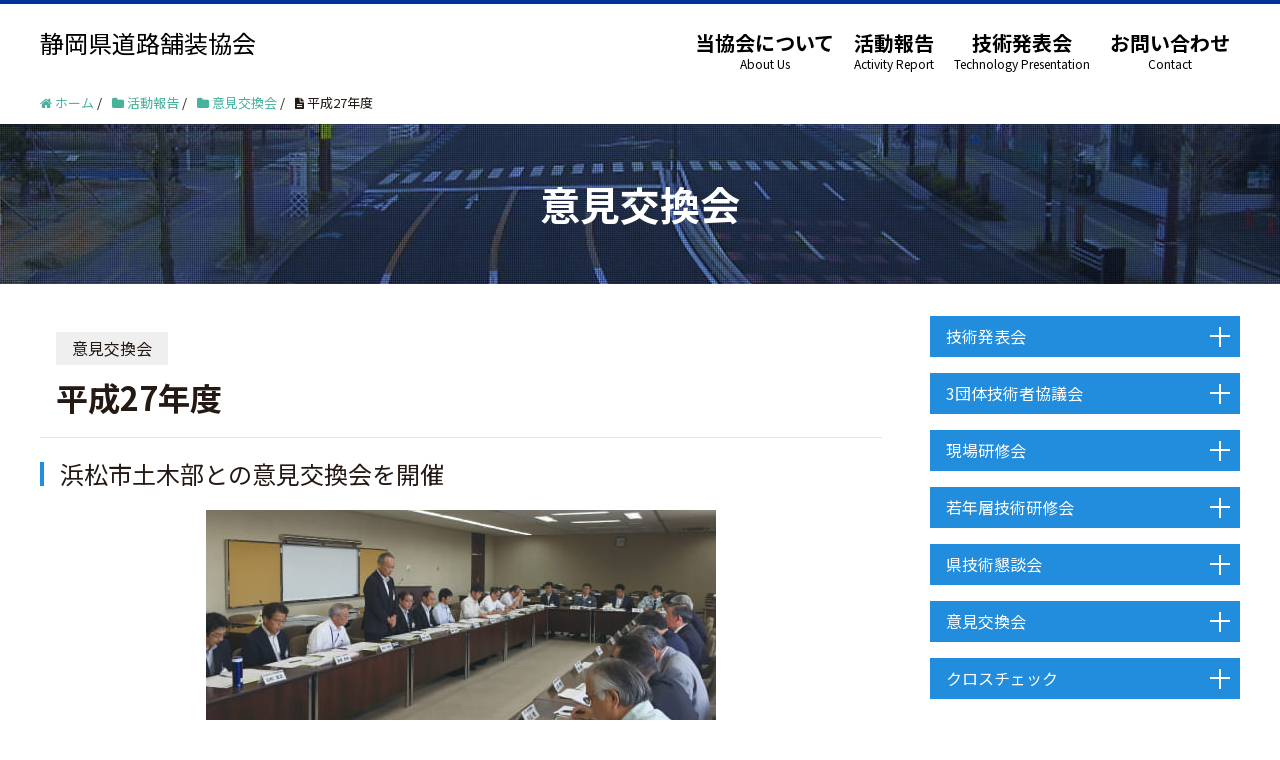

--- FILE ---
content_type: text/html; charset=UTF-8
request_url: http://shizuokahosou.com/2020/03/05/%E5%B9%B3%E6%88%9027%E5%B9%B4%E5%BA%A6-4/
body_size: 10548
content:
<!DOCTYPE HTML>
<html lang="ja" prefix="og: http://ogp.me/ns#">
<head>
	<meta charset="UTF-8">
	<title>平成27年度</title>
	<meta name="viewport" content="width=device-width,initial-scale=1.0">

<meta name='robots' content='max-image-preview:large' />
	<style>img:is([sizes="auto" i], [sizes^="auto," i]) { contain-intrinsic-size: 3000px 1500px }</style>
	<meta name="keywords" content="" />
<meta name="description" content="

浜松市土木部との意見交換会を開催

浜松市土木部との意見交換会が10月24日に浜松市役所にて開催されました。
竹村会長は冒頭「道路維持管理を効率よく進めるためにも、技術や工法を共有するなど協力体制が必要となる。施工時の課題や改善点につい" />
<meta name="robots" content="index" />
<meta property="og:title" content="平成27年度" />
<meta property="og:type" content="article" />
<meta property="og:description" content="

浜松市土木部との意見交換会を開催

浜松市土木部との意見交換会が10月24日に浜松市役所にて開催されました。
竹村会長は冒頭「道路維持管理を効率よく進めるためにも、技術や工法を共有するなど協力体制が必要となる。施工時の課題や改善点につい" />
<meta property="og:url" content="http://shizuokahosou.com/2020/03/05/%e5%b9%b3%e6%88%9027%e5%b9%b4%e5%ba%a6-4/" />
<meta property="og:image" content="" />
<meta property="og:locale" content="ja_JP" />
<meta property="og:site_name" content="静岡県道路舗装協会" />
<link href="https://plus.google.com/" rel="publisher" />
<link rel="alternate" type="application/rss+xml" title="静岡県道路舗装協会 &raquo; 平成27年度 のコメントのフィード" href="http://shizuokahosou.com/2020/03/05/%e5%b9%b3%e6%88%9027%e5%b9%b4%e5%ba%a6-4/feed/" />
<script type="text/javascript">
/* <![CDATA[ */
window._wpemojiSettings = {"baseUrl":"https:\/\/s.w.org\/images\/core\/emoji\/15.0.3\/72x72\/","ext":".png","svgUrl":"https:\/\/s.w.org\/images\/core\/emoji\/15.0.3\/svg\/","svgExt":".svg","source":{"concatemoji":"http:\/\/shizuokahosou.com\/wp\/wp-includes\/js\/wp-emoji-release.min.js?ver=6.7.4"}};
/*! This file is auto-generated */
!function(i,n){var o,s,e;function c(e){try{var t={supportTests:e,timestamp:(new Date).valueOf()};sessionStorage.setItem(o,JSON.stringify(t))}catch(e){}}function p(e,t,n){e.clearRect(0,0,e.canvas.width,e.canvas.height),e.fillText(t,0,0);var t=new Uint32Array(e.getImageData(0,0,e.canvas.width,e.canvas.height).data),r=(e.clearRect(0,0,e.canvas.width,e.canvas.height),e.fillText(n,0,0),new Uint32Array(e.getImageData(0,0,e.canvas.width,e.canvas.height).data));return t.every(function(e,t){return e===r[t]})}function u(e,t,n){switch(t){case"flag":return n(e,"\ud83c\udff3\ufe0f\u200d\u26a7\ufe0f","\ud83c\udff3\ufe0f\u200b\u26a7\ufe0f")?!1:!n(e,"\ud83c\uddfa\ud83c\uddf3","\ud83c\uddfa\u200b\ud83c\uddf3")&&!n(e,"\ud83c\udff4\udb40\udc67\udb40\udc62\udb40\udc65\udb40\udc6e\udb40\udc67\udb40\udc7f","\ud83c\udff4\u200b\udb40\udc67\u200b\udb40\udc62\u200b\udb40\udc65\u200b\udb40\udc6e\u200b\udb40\udc67\u200b\udb40\udc7f");case"emoji":return!n(e,"\ud83d\udc26\u200d\u2b1b","\ud83d\udc26\u200b\u2b1b")}return!1}function f(e,t,n){var r="undefined"!=typeof WorkerGlobalScope&&self instanceof WorkerGlobalScope?new OffscreenCanvas(300,150):i.createElement("canvas"),a=r.getContext("2d",{willReadFrequently:!0}),o=(a.textBaseline="top",a.font="600 32px Arial",{});return e.forEach(function(e){o[e]=t(a,e,n)}),o}function t(e){var t=i.createElement("script");t.src=e,t.defer=!0,i.head.appendChild(t)}"undefined"!=typeof Promise&&(o="wpEmojiSettingsSupports",s=["flag","emoji"],n.supports={everything:!0,everythingExceptFlag:!0},e=new Promise(function(e){i.addEventListener("DOMContentLoaded",e,{once:!0})}),new Promise(function(t){var n=function(){try{var e=JSON.parse(sessionStorage.getItem(o));if("object"==typeof e&&"number"==typeof e.timestamp&&(new Date).valueOf()<e.timestamp+604800&&"object"==typeof e.supportTests)return e.supportTests}catch(e){}return null}();if(!n){if("undefined"!=typeof Worker&&"undefined"!=typeof OffscreenCanvas&&"undefined"!=typeof URL&&URL.createObjectURL&&"undefined"!=typeof Blob)try{var e="postMessage("+f.toString()+"("+[JSON.stringify(s),u.toString(),p.toString()].join(",")+"));",r=new Blob([e],{type:"text/javascript"}),a=new Worker(URL.createObjectURL(r),{name:"wpTestEmojiSupports"});return void(a.onmessage=function(e){c(n=e.data),a.terminate(),t(n)})}catch(e){}c(n=f(s,u,p))}t(n)}).then(function(e){for(var t in e)n.supports[t]=e[t],n.supports.everything=n.supports.everything&&n.supports[t],"flag"!==t&&(n.supports.everythingExceptFlag=n.supports.everythingExceptFlag&&n.supports[t]);n.supports.everythingExceptFlag=n.supports.everythingExceptFlag&&!n.supports.flag,n.DOMReady=!1,n.readyCallback=function(){n.DOMReady=!0}}).then(function(){return e}).then(function(){var e;n.supports.everything||(n.readyCallback(),(e=n.source||{}).concatemoji?t(e.concatemoji):e.wpemoji&&e.twemoji&&(t(e.twemoji),t(e.wpemoji)))}))}((window,document),window._wpemojiSettings);
/* ]]> */
</script>
<link rel='stylesheet' id='font-awesome-css' href='http://shizuokahosou.com/wp/wp-content/themes/xeory_extension/lib/css/font-awesome.min.css?ver=6.7.4' type='text/css' media='all' />
<link rel='stylesheet' id='base-css-css' href='http://shizuokahosou.com/wp/wp-content/themes/xeory_extension/base.css?ver=6.7.4' type='text/css' media='all' />
<link rel='stylesheet' id='main-css-css' href='http://shizuokahosou.com/wp/wp-content/themes/xeory_extension-child/style.css?ver=6.7.4' type='text/css' media='all' />
<style id='wp-emoji-styles-inline-css' type='text/css'>

	img.wp-smiley, img.emoji {
		display: inline !important;
		border: none !important;
		box-shadow: none !important;
		height: 1em !important;
		width: 1em !important;
		margin: 0 0.07em !important;
		vertical-align: -0.1em !important;
		background: none !important;
		padding: 0 !important;
	}
</style>
<link rel='stylesheet' id='wp-block-library-css' href='http://shizuokahosou.com/wp/wp-includes/css/dist/block-library/style.min.css?ver=6.7.4' type='text/css' media='all' />
<style id='classic-theme-styles-inline-css' type='text/css'>
/*! This file is auto-generated */
.wp-block-button__link{color:#fff;background-color:#32373c;border-radius:9999px;box-shadow:none;text-decoration:none;padding:calc(.667em + 2px) calc(1.333em + 2px);font-size:1.125em}.wp-block-file__button{background:#32373c;color:#fff;text-decoration:none}
</style>
<style id='global-styles-inline-css' type='text/css'>
:root{--wp--preset--aspect-ratio--square: 1;--wp--preset--aspect-ratio--4-3: 4/3;--wp--preset--aspect-ratio--3-4: 3/4;--wp--preset--aspect-ratio--3-2: 3/2;--wp--preset--aspect-ratio--2-3: 2/3;--wp--preset--aspect-ratio--16-9: 16/9;--wp--preset--aspect-ratio--9-16: 9/16;--wp--preset--color--black: #000000;--wp--preset--color--cyan-bluish-gray: #abb8c3;--wp--preset--color--white: #ffffff;--wp--preset--color--pale-pink: #f78da7;--wp--preset--color--vivid-red: #cf2e2e;--wp--preset--color--luminous-vivid-orange: #ff6900;--wp--preset--color--luminous-vivid-amber: #fcb900;--wp--preset--color--light-green-cyan: #7bdcb5;--wp--preset--color--vivid-green-cyan: #00d084;--wp--preset--color--pale-cyan-blue: #8ed1fc;--wp--preset--color--vivid-cyan-blue: #0693e3;--wp--preset--color--vivid-purple: #9b51e0;--wp--preset--gradient--vivid-cyan-blue-to-vivid-purple: linear-gradient(135deg,rgba(6,147,227,1) 0%,rgb(155,81,224) 100%);--wp--preset--gradient--light-green-cyan-to-vivid-green-cyan: linear-gradient(135deg,rgb(122,220,180) 0%,rgb(0,208,130) 100%);--wp--preset--gradient--luminous-vivid-amber-to-luminous-vivid-orange: linear-gradient(135deg,rgba(252,185,0,1) 0%,rgba(255,105,0,1) 100%);--wp--preset--gradient--luminous-vivid-orange-to-vivid-red: linear-gradient(135deg,rgba(255,105,0,1) 0%,rgb(207,46,46) 100%);--wp--preset--gradient--very-light-gray-to-cyan-bluish-gray: linear-gradient(135deg,rgb(238,238,238) 0%,rgb(169,184,195) 100%);--wp--preset--gradient--cool-to-warm-spectrum: linear-gradient(135deg,rgb(74,234,220) 0%,rgb(151,120,209) 20%,rgb(207,42,186) 40%,rgb(238,44,130) 60%,rgb(251,105,98) 80%,rgb(254,248,76) 100%);--wp--preset--gradient--blush-light-purple: linear-gradient(135deg,rgb(255,206,236) 0%,rgb(152,150,240) 100%);--wp--preset--gradient--blush-bordeaux: linear-gradient(135deg,rgb(254,205,165) 0%,rgb(254,45,45) 50%,rgb(107,0,62) 100%);--wp--preset--gradient--luminous-dusk: linear-gradient(135deg,rgb(255,203,112) 0%,rgb(199,81,192) 50%,rgb(65,88,208) 100%);--wp--preset--gradient--pale-ocean: linear-gradient(135deg,rgb(255,245,203) 0%,rgb(182,227,212) 50%,rgb(51,167,181) 100%);--wp--preset--gradient--electric-grass: linear-gradient(135deg,rgb(202,248,128) 0%,rgb(113,206,126) 100%);--wp--preset--gradient--midnight: linear-gradient(135deg,rgb(2,3,129) 0%,rgb(40,116,252) 100%);--wp--preset--font-size--small: 13px;--wp--preset--font-size--medium: 20px;--wp--preset--font-size--large: 36px;--wp--preset--font-size--x-large: 42px;--wp--preset--spacing--20: 0.44rem;--wp--preset--spacing--30: 0.67rem;--wp--preset--spacing--40: 1rem;--wp--preset--spacing--50: 1.5rem;--wp--preset--spacing--60: 2.25rem;--wp--preset--spacing--70: 3.38rem;--wp--preset--spacing--80: 5.06rem;--wp--preset--shadow--natural: 6px 6px 9px rgba(0, 0, 0, 0.2);--wp--preset--shadow--deep: 12px 12px 50px rgba(0, 0, 0, 0.4);--wp--preset--shadow--sharp: 6px 6px 0px rgba(0, 0, 0, 0.2);--wp--preset--shadow--outlined: 6px 6px 0px -3px rgba(255, 255, 255, 1), 6px 6px rgba(0, 0, 0, 1);--wp--preset--shadow--crisp: 6px 6px 0px rgba(0, 0, 0, 1);}:where(.is-layout-flex){gap: 0.5em;}:where(.is-layout-grid){gap: 0.5em;}body .is-layout-flex{display: flex;}.is-layout-flex{flex-wrap: wrap;align-items: center;}.is-layout-flex > :is(*, div){margin: 0;}body .is-layout-grid{display: grid;}.is-layout-grid > :is(*, div){margin: 0;}:where(.wp-block-columns.is-layout-flex){gap: 2em;}:where(.wp-block-columns.is-layout-grid){gap: 2em;}:where(.wp-block-post-template.is-layout-flex){gap: 1.25em;}:where(.wp-block-post-template.is-layout-grid){gap: 1.25em;}.has-black-color{color: var(--wp--preset--color--black) !important;}.has-cyan-bluish-gray-color{color: var(--wp--preset--color--cyan-bluish-gray) !important;}.has-white-color{color: var(--wp--preset--color--white) !important;}.has-pale-pink-color{color: var(--wp--preset--color--pale-pink) !important;}.has-vivid-red-color{color: var(--wp--preset--color--vivid-red) !important;}.has-luminous-vivid-orange-color{color: var(--wp--preset--color--luminous-vivid-orange) !important;}.has-luminous-vivid-amber-color{color: var(--wp--preset--color--luminous-vivid-amber) !important;}.has-light-green-cyan-color{color: var(--wp--preset--color--light-green-cyan) !important;}.has-vivid-green-cyan-color{color: var(--wp--preset--color--vivid-green-cyan) !important;}.has-pale-cyan-blue-color{color: var(--wp--preset--color--pale-cyan-blue) !important;}.has-vivid-cyan-blue-color{color: var(--wp--preset--color--vivid-cyan-blue) !important;}.has-vivid-purple-color{color: var(--wp--preset--color--vivid-purple) !important;}.has-black-background-color{background-color: var(--wp--preset--color--black) !important;}.has-cyan-bluish-gray-background-color{background-color: var(--wp--preset--color--cyan-bluish-gray) !important;}.has-white-background-color{background-color: var(--wp--preset--color--white) !important;}.has-pale-pink-background-color{background-color: var(--wp--preset--color--pale-pink) !important;}.has-vivid-red-background-color{background-color: var(--wp--preset--color--vivid-red) !important;}.has-luminous-vivid-orange-background-color{background-color: var(--wp--preset--color--luminous-vivid-orange) !important;}.has-luminous-vivid-amber-background-color{background-color: var(--wp--preset--color--luminous-vivid-amber) !important;}.has-light-green-cyan-background-color{background-color: var(--wp--preset--color--light-green-cyan) !important;}.has-vivid-green-cyan-background-color{background-color: var(--wp--preset--color--vivid-green-cyan) !important;}.has-pale-cyan-blue-background-color{background-color: var(--wp--preset--color--pale-cyan-blue) !important;}.has-vivid-cyan-blue-background-color{background-color: var(--wp--preset--color--vivid-cyan-blue) !important;}.has-vivid-purple-background-color{background-color: var(--wp--preset--color--vivid-purple) !important;}.has-black-border-color{border-color: var(--wp--preset--color--black) !important;}.has-cyan-bluish-gray-border-color{border-color: var(--wp--preset--color--cyan-bluish-gray) !important;}.has-white-border-color{border-color: var(--wp--preset--color--white) !important;}.has-pale-pink-border-color{border-color: var(--wp--preset--color--pale-pink) !important;}.has-vivid-red-border-color{border-color: var(--wp--preset--color--vivid-red) !important;}.has-luminous-vivid-orange-border-color{border-color: var(--wp--preset--color--luminous-vivid-orange) !important;}.has-luminous-vivid-amber-border-color{border-color: var(--wp--preset--color--luminous-vivid-amber) !important;}.has-light-green-cyan-border-color{border-color: var(--wp--preset--color--light-green-cyan) !important;}.has-vivid-green-cyan-border-color{border-color: var(--wp--preset--color--vivid-green-cyan) !important;}.has-pale-cyan-blue-border-color{border-color: var(--wp--preset--color--pale-cyan-blue) !important;}.has-vivid-cyan-blue-border-color{border-color: var(--wp--preset--color--vivid-cyan-blue) !important;}.has-vivid-purple-border-color{border-color: var(--wp--preset--color--vivid-purple) !important;}.has-vivid-cyan-blue-to-vivid-purple-gradient-background{background: var(--wp--preset--gradient--vivid-cyan-blue-to-vivid-purple) !important;}.has-light-green-cyan-to-vivid-green-cyan-gradient-background{background: var(--wp--preset--gradient--light-green-cyan-to-vivid-green-cyan) !important;}.has-luminous-vivid-amber-to-luminous-vivid-orange-gradient-background{background: var(--wp--preset--gradient--luminous-vivid-amber-to-luminous-vivid-orange) !important;}.has-luminous-vivid-orange-to-vivid-red-gradient-background{background: var(--wp--preset--gradient--luminous-vivid-orange-to-vivid-red) !important;}.has-very-light-gray-to-cyan-bluish-gray-gradient-background{background: var(--wp--preset--gradient--very-light-gray-to-cyan-bluish-gray) !important;}.has-cool-to-warm-spectrum-gradient-background{background: var(--wp--preset--gradient--cool-to-warm-spectrum) !important;}.has-blush-light-purple-gradient-background{background: var(--wp--preset--gradient--blush-light-purple) !important;}.has-blush-bordeaux-gradient-background{background: var(--wp--preset--gradient--blush-bordeaux) !important;}.has-luminous-dusk-gradient-background{background: var(--wp--preset--gradient--luminous-dusk) !important;}.has-pale-ocean-gradient-background{background: var(--wp--preset--gradient--pale-ocean) !important;}.has-electric-grass-gradient-background{background: var(--wp--preset--gradient--electric-grass) !important;}.has-midnight-gradient-background{background: var(--wp--preset--gradient--midnight) !important;}.has-small-font-size{font-size: var(--wp--preset--font-size--small) !important;}.has-medium-font-size{font-size: var(--wp--preset--font-size--medium) !important;}.has-large-font-size{font-size: var(--wp--preset--font-size--large) !important;}.has-x-large-font-size{font-size: var(--wp--preset--font-size--x-large) !important;}
:where(.wp-block-post-template.is-layout-flex){gap: 1.25em;}:where(.wp-block-post-template.is-layout-grid){gap: 1.25em;}
:where(.wp-block-columns.is-layout-flex){gap: 2em;}:where(.wp-block-columns.is-layout-grid){gap: 2em;}
:root :where(.wp-block-pullquote){font-size: 1.5em;line-height: 1.6;}
</style>
<link rel='stylesheet' id='parent-style-css' href='http://shizuokahosou.com/wp/wp-content/themes/xeory_extension/style.css?ver=6.7.4' type='text/css' media='all' />
<link rel='stylesheet' id='child-style-css' href='http://shizuokahosou.com/wp/wp-content/themes/xeory_extension-child/style.css?ver=6.7.4' type='text/css' media='all' />
<script type="text/javascript" src="http://shizuokahosou.com/wp/wp-includes/js/jquery/jquery.min.js?ver=3.7.1" id="jquery-core-js"></script>
<script type="text/javascript" src="http://shizuokahosou.com/wp/wp-includes/js/jquery/jquery-migrate.min.js?ver=3.4.1" id="jquery-migrate-js"></script>
<link rel="https://api.w.org/" href="http://shizuokahosou.com/wp-json/" /><link rel="alternate" title="JSON" type="application/json" href="http://shizuokahosou.com/wp-json/wp/v2/posts/230" /><link rel="EditURI" type="application/rsd+xml" title="RSD" href="http://shizuokahosou.com/wp/xmlrpc.php?rsd" />
<meta name="generator" content="WordPress 6.7.4" />
<link rel="canonical" href="http://shizuokahosou.com/2020/03/05/%e5%b9%b3%e6%88%9027%e5%b9%b4%e5%ba%a6-4/" />
<link rel='shortlink' href='http://shizuokahosou.com/?p=230' />
<link rel="alternate" title="oEmbed (JSON)" type="application/json+oembed" href="http://shizuokahosou.com/wp-json/oembed/1.0/embed?url=http%3A%2F%2Fshizuokahosou.com%2F2020%2F03%2F05%2F%25e5%25b9%25b3%25e6%2588%259027%25e5%25b9%25b4%25e5%25ba%25a6-4%2F" />
<link rel="alternate" title="oEmbed (XML)" type="text/xml+oembed" href="http://shizuokahosou.com/wp-json/oembed/1.0/embed?url=http%3A%2F%2Fshizuokahosou.com%2F2020%2F03%2F05%2F%25e5%25b9%25b3%25e6%2588%259027%25e5%25b9%25b4%25e5%25ba%25a6-4%2F&#038;format=xml" />


</head>

<body class="post-template-default single single-post postid-230 single-format-standard metaslider-plugin  default" itemschope="itemscope" itemtype="http://schema.org/WebPage">

  <div id="fb-root"></div>
<script>(function(d, s, id) {
  var js, fjs = d.getElementsByTagName(s)[0];
  if (d.getElementById(id)) return;
  js = d.createElement(s); js.id = id;
  js.src = "//connect.facebook.net/ja_JP/sdk.js#xfbml=1&version=v2.8&appId=";
  fjs.parentNode.insertBefore(js, fjs);
}(document, 'script', 'facebook-jssdk'));</script>
<header id="header" role="banner" itemscope="itemscope" itemtype="http://schema.org/WPHeader">
  <div class="wrap clearfix">
        <p id="logo" itemprop="headline">
      <a href="http://shizuokahosou.com">静岡県道路舗装協会</a><br />
    </p>    <!-- start global nav  -->
    
    <div id="header-right" class="clearfix">
      
        
        <div id="header-gnav-area">
      <nav id="gnav" role="navigation" itemscope="itemscope" itemtype="http://scheme.org/SiteNavigationElement">
      <div id="gnav-container" class="gnav-container"><ul id="gnav-ul" class="clearfix"><li id="menu-item-13" class="menu-item menu-item-type-post_type menu-item-object-page menu-item-13 about"><a href="http://shizuokahosou.com/about/">当協会について</a></li>
<li id="menu-item-62" class="menu-item menu-item-type-taxonomy menu-item-object-category current-post-ancestor current-menu-parent current-post-parent menu-item-62 activity"><a href="http://shizuokahosou.com/category/activity/">活動報告</a></li>
<li id="menu-item-914" class="menu-item menu-item-type-custom menu-item-object-custom menu-item-914"><a href="http://shizuokahosou.com/2025/08/04/presentation2025/">技術発表会</a></li>
<li id="menu-item-11" class="menu-item menu-item-type-post_type menu-item-object-page menu-item-11 contact"><a href="http://shizuokahosou.com/contact/">お問い合わせ</a></li>
</ul></div>  
      </nav>
    </div>
        
    </div><!-- /header-right -->
    
          

      <div id="header-nav-btn">
        <a href="#"><i class="fa fa-align-justify"></i></a>
      </div>
      
      </div>
</header>


  <nav id="gnav-sp">
    <div class="wrap">
    
    <div class="grid-wrap">
            <div id="header-cont-about" class="grid-3">
                  </div>
        <div id="header-cont-content" class="grid-6">
                <div id="gnav-container-sp" class="gnav-container"><ul id="gnav-ul-sp" class="clearfix"><li class="menu-item menu-item-type-post_type menu-item-object-page menu-item-13 about"><a href="http://shizuokahosou.com/about/">当協会について</a></li>
<li class="menu-item menu-item-type-taxonomy menu-item-object-category current-post-ancestor current-menu-parent current-post-parent menu-item-62 activity"><a href="http://shizuokahosou.com/category/activity/">活動報告</a></li>
<li class="menu-item menu-item-type-custom menu-item-object-custom menu-item-914"><a href="http://shizuokahosou.com/2025/08/04/presentation2025/">技術発表会</a></li>
<li class="menu-item menu-item-type-post_type menu-item-object-page menu-item-11 contact"><a href="http://shizuokahosou.com/contact/">お問い合わせ</a></li>
</ul></div>        </div>
        
    </div>
    
    </div>
  </nav>

  
  <div class="breadcrumb-area">
    <div class="wrap">
      <ol class="breadcrumb clearfix"><li itemscope="itemscope" itemtype="http://data-vocabulary.org/Breadcrumb"><a href="http://shizuokahosou.com" itemprop="url"><i class="fa fa-home"></i> <span itemprop="title">ホーム</span></a> / </li><li itemscope="itemscope" itemtype="http://data-vocabulary.org/Breadcrumb"><a href="http://shizuokahosou.com/category/activity/" itemprop="url"><i class="fa fa-folder"></i> <span itemprop="title">活動報告</span></a> / </li><li itemscope="itemscope" itemtype="http://data-vocabulary.org/Breadcrumb"><a href="http://shizuokahosou.com/category/activity/opinion/" itemprop="url"><i class="fa fa-folder"></i> <span itemprop="title">意見交換会</span></a> / </li><li><i class="fa fa-file-text"></i> 平成27年度</li></ol>    </div>
  </div>
    



<div id="content">
	<div class="page-header">
		<h1>
		            意見交換会			</h1>
	</div><!--  /.page-header  -->
<div class="wrap">

  

  <div id="main" class="col-md-8" role="main" itemprop="mainContentOfPage" itemscope="itemscope" itemtype="http://schema.org/Blog">
    
    <div class="main-inner">
    
            
        <article id="post-230" class="post-230 post type-post status-publish format-standard hentry category-opinion category-activity" itemscope="itemscope" itemtype="http://schema.org/BlogPosting">

      <header class="post-header">
			<span class="kokate">意見交換会</span>	        <h2 class="post-title" itemprop="headline">平成27年度</h2>
      </header>


      <section class="post-content" itemprop="text">
        
<section class="section">
<h3>浜松市土木部との意見交換会を開催</h3>
<div class="center-img"><img decoding="async" src="https://shizuokahosou.com/wp/wp-content/uploads/2020/03/opinion07.jpg" alt=""></div><!--  /.center-img  -->
<p>浜松市土木部との意見交換会が10月24日に浜松市役所にて開催されました。</p>
<p>竹村会長は冒頭「道路維持管理を効率よく進めるためにも、技術や工法を共有するなど協力体制が必要となる。施工時の課題や改善点について話し合い、今後の道路行政に反映してほしい」と述べました。</p>
<p>朝倉土木部長からは「延長8500キロにわたる道路維持管理は大きな課題。長寿命化対策などをスムーズに進めるためにも、舗装協会と連携を深め、道路技術の進歩・発展につなげたい」と協力を呼び掛けられました。</p>
<p>なお、議事進行は下記の議題で行われました。</p>
<ul class="list">
<li>設計に関する内容について</li>
<li>入札契約に関する内容について</li>
<li>協議に関する内容について</li>
<li>評点に関する内容について</li>
<li>改善点に関する内容について</li>
<li>その他</li>
</ul>
<section>
<h4>浜松市土木部出席者</h4>
<dl class="syusseki">
<dt>浜松市 土木部 部長</dt><dd>朝倉義孝様</dd>
<dt>浜松市 土木部 道路課 参与</dt><dd>棚橋真澄様</dd>
<dt>浜松市 土木部 道路課 次長兼課長</dt><dd>黒田聡也様</dd>
<dt>浜松市 土木部 南土木整備事務所 次長兼所長</dt><dd>塚本光洋様</dd>
<dt>浜松市 土木部 土木総務課 参事兼課長</dt><dd>加茂雅雄様</dd>
<dt>浜松市 土木部 北土木整備事務所 参事兼所長</dt><dd>渥美忠幸様</dd>
<dt>浜松市 土木部 河川課 参事兼課長</dt><dd>松島康浩様</dd>
<dt>浜松市 土木部 河川課 参事</dt><dd>廣瀬聡様</dd>
<dt>浜松市 土木部 東・浜北土木整備事務所長</dt><dd>宮野裕幸様</dd>
<dt>浜松市 土木部 天竜土木整備事務所長</dt><dd>山村宣之様</dd>
<dt>浜松市 土木部 道路課 交通安全担当課長</dt><dd>長坂芳達様</dd>
<dt>浜松市 財務部 技術監理課長</dt><dd>高橋洋様</dd>
<dt>浜松市 土木部 財務部 調達課長</dt><dd>安達行宏様</dd>
</dl>
</section>
</section><!--  /.section  -->
<section class="section">
<h3>静岡市土木部と意見交換会を開催</h3>
<div class="center-img"><img decoding="async" src="https://shizuokahosou.com/wp/wp-content/uploads/2020/03/opinion08.jpg" alt=""></div><!--  /.center-img  -->
<p>昨年に引き続き、静岡市と12月18日に静岡市役所会議室にて、①品確法の取組、課題について②設計図書への条件明示について③舗装整備事業の現状について④その他（技術情報、入札・契約、情報交換手段等）⑤舗装に関する新技術、新商品の紹介の項目について確認と意見交換を実施しました。</p>
<p>業界における担い手の高齢化・若手入職者の減少、若年層の離職といった共通認識についての取組みや改善策についても意見交換を行いました。</p>
<p>今回は２回目の開催という事もあり、内容が充実し進行もスムーズに行われたと思いますが、今後はテーマをしぼって更に充実を図りたいと思います。</p>
<section>
<h4>静岡市土木部出席者</h4>
<dl class="syusseki">
<dt>静岡市 建設局長</dt><dd>山本祐司様</dd>
<dt>静岡市 局次長兼土木部長</dt><dd>伊東正高様</dd>
<dt>静岡市 道路部長</dt><dd>柴吉寛様</dd>
<dt>静岡市 土木部理事</dt><dd>古　梶　隆　宏 様</dd>
<dt>静岡市 参与兼技術政策課長</dt><dd>鈴木雅章様</dd>
<dt>静岡市 道路計画課長</dt><dd>宮原晃樹様</dd>
<dt>静岡市 道路保全課長</dt><dd>浅井克行様</dd>
<dt>静岡市 葵南道路整備課長</dt><dd>糟屋倫生様</dd>
<dt>静岡市 葵北道路整備課長</dt><dd>海野強様</dd>
<dt>静岡市 参与兼駿河道路整備課長</dt><dd>松本隆様</dd>
<dt>静岡市 参与兼清水道路整備課長</dt><dd>石野肇様</dd>
<dt>静岡市 契約課参事兼課長補佐</dt><dd>平野倫正様</dd>
</dl>
</section>
</section><!--  /.section  -->
      </section>



            
          
    </article>

        

    </div><!-- /main-inner -->
  </div><!-- /main -->
  
	  <div id="side" class="col-md-4" role="complementary" itemscope="itemscope" itemtype="http://schema.org/WPSideBar">
	<div class="side-btn">技術発表会</div><!--  /.side-btn  -->
	<ul class="side-list">
				<li>
			<a href="http://shizuokahosou.com/2025/04/03/2024-gijutsu/">2024年度</a>
		</li>
				<li>
			<a href="http://shizuokahosou.com/2024/04/01/2023-gijutsu/">2023年度</a>
		</li>
				<li>
			<a href="http://shizuokahosou.com/2023/04/24/2022-gijutsu/">2022年度</a>
		</li>
				<li>
			<a href="http://shizuokahosou.com/2022/05/12/2021%e5%b9%b4%e5%ba%a6-4/">2021年度</a>
		</li>
				<li>
			<a href="http://shizuokahosou.com/2021/05/14/2020%e5%b9%b4%e5%ba%a6-2/">2020年度</a>
		</li>
				<li>
			<a href="http://shizuokahosou.com/2020/03/19/2019%e5%b9%b4%e5%ba%a6/">2019年度</a>
		</li>
				<li>
			<a href="http://shizuokahosou.com/2020/03/09/%e5%b9%b3%e6%88%9030%e5%b9%b4%e5%ba%a6-7/">平成30年度</a>
		</li>
				<li>
			<a href="http://shizuokahosou.com/2020/03/09/%e5%b9%b3%e6%88%9029%e5%b9%b4%e5%ba%a6-7/">平成29年度</a>
		</li>
				<li>
			<a href="http://shizuokahosou.com/2020/03/09/%e5%b9%b3%e6%88%9028%e5%b9%b4/">平成28年度</a>
		</li>
				<li>
			<a href="http://shizuokahosou.com/2020/03/09/%e5%b9%b3%e6%88%9027%e5%b9%b4%e5%ba%a6-7/">平成27年度</a>
		</li>
				<li>
			<a href="http://shizuokahosou.com/2020/03/09/%e5%b9%b3%e6%88%9026%e5%b9%b4%e5%ba%a6-7/">平成26年度</a>
		</li>
				<li>
			<a href="http://shizuokahosou.com/2020/03/09/%e5%b9%b3%e6%88%9025%e5%b9%b4%e5%ba%a6-7/">平成25年度</a>
		</li>
				<li>
			<a href="http://shizuokahosou.com/2020/03/09/%e5%b9%b3%e6%88%9024%e5%b9%b4%e5%ba%a6-8/">平成24年度</a>
		</li>
				<li>
			<a href="http://shizuokahosou.com/2020/03/09/%e5%b9%b3%e6%88%9023%e5%b9%b4%e5%ba%a6-5/">平成23年度</a>
		</li>
				<li>
			<a href="http://shizuokahosou.com/2020/03/06/%e5%b9%b3%e6%88%9022%e5%b9%b4%e5%ba%a6-6/">平成22年度</a>
		</li>
				<li>
			<a href="http://shizuokahosou.com/2020/03/06/%e5%b9%b3%e6%88%9021%e5%b9%b4%e5%ba%a6-5/">平成21年度</a>
		</li>
				<li>
			<a href="http://shizuokahosou.com/2020/03/06/%e5%b9%b3%e6%88%9020%e5%b9%b4%e5%ba%a6-5/">平成20年度</a>
		</li>
			</ul>
	<div class="side-btn">3団体技術者協議会</div><!--  /.side-btn  -->
	<ul class="side-list">
				<li>
			<a href="http://shizuokahosou.com/2025/04/04/2024-3dantai/">2024年度</a>
		</li>
				<li>
			<a href="http://shizuokahosou.com/2024/04/01/2023-3dantai/">2023年度</a>
		</li>
				<li>
			<a href="http://shizuokahosou.com/2023/04/24/2022-3dantai/">2022年度</a>
		</li>
				<li>
			<a href="http://shizuokahosou.com/2022/05/12/2021%e5%b9%b4%e5%ba%a6/">2021年度</a>
		</li>
				<li>
			<a href="http://shizuokahosou.com/2020/03/19/2019%e5%b9%b4%e5%ba%a6-6/">2019年度</a>
		</li>
				<li>
			<a href="http://shizuokahosou.com/2020/03/04/%e5%b9%b3%e6%88%9030%e5%b9%b4%e5%ba%a6/">平成30年度</a>
		</li>
				<li>
			<a href="http://shizuokahosou.com/2020/03/04/%e5%b9%b3%e6%88%9029%e5%b9%b4%e5%ba%a6/">平成29年度</a>
		</li>
				<li>
			<a href="http://shizuokahosou.com/2020/03/04/%e5%b9%b3%e6%88%9028%e5%b9%b4%e5%ba%a6/">平成28年度</a>
		</li>
				<li>
			<a href="http://shizuokahosou.com/2020/03/04/%e5%b9%b3%e6%88%9027%e5%b9%b4%e5%ba%a6/">平成27年度</a>
		</li>
				<li>
			<a href="http://shizuokahosou.com/2020/03/03/%e5%b9%b3%e6%88%9026%e5%b9%b4%e5%ba%a6/">平成26年度</a>
		</li>
				<li>
			<a href="http://shizuokahosou.com/2020/03/03/%e5%b9%b3%e6%88%9025%e5%b9%b4%e5%ba%a6/">平成25年度</a>
		</li>
				<li>
			<a href="http://shizuokahosou.com/2020/03/03/%e5%b9%b3%e6%88%9024%e5%b9%b4%e5%ba%a6/">平成24年度</a>
		</li>
				<li>
			<a href="http://shizuokahosou.com/2020/03/03/%e5%b9%b3%e6%88%9023%e5%b9%b4%e5%ba%a6/">平成23年度</a>
		</li>
				<li>
			<a href="http://shizuokahosou.com/2020/03/03/%e5%b9%b3%e6%88%9022%e5%b9%b4%e5%ba%a6/">平成22年度</a>
		</li>
				<li>
			<a href="http://shizuokahosou.com/2020/03/03/%e5%b9%b3%e6%88%9021%e5%b9%b4%e5%ba%a6/">平成21年度</a>
		</li>
				<li>
			<a href="http://shizuokahosou.com/2020/03/02/%e5%b9%b3%e6%88%9020%e5%b9%b4%e5%ba%a6-2/">平成20年度</a>
		</li>
			</ul>
	<div class="side-btn">現場研修会</div><!--  /.side-btn  -->
	<ul class="side-list">
				<li>
			<a href="http://shizuokahosou.com/2025/04/04/2024-genba/">2024年度</a>
		</li>
				<li>
			<a href="http://shizuokahosou.com/2020/03/19/2019%e5%b9%b4%e5%ba%a6-4/">2019年度</a>
		</li>
				<li>
			<a href="http://shizuokahosou.com/2020/03/04/%e5%b9%b3%e6%88%9024%e5%b9%b4%e5%ba%a6-2/">平成24年度</a>
		</li>
				<li>
			<a href="http://shizuokahosou.com/2020/03/04/%e5%b9%b3%e6%88%9022%e5%b9%b4%e5%ba%a6-2/">平成22年度</a>
		</li>
				<li>
			<a href="http://shizuokahosou.com/2020/03/04/%e5%b9%b3%e6%88%9021%e5%b9%b4%e5%ba%a6-2/">平成21年度</a>
		</li>
			</ul>
	<div class="side-btn">若年層技術研修会</div><!--  /.side-btn  -->
	<ul class="side-list">
				<li>
			<a href="http://shizuokahosou.com/2025/04/04/2024-wakate/">2024年度</a>
		</li>
				<li>
			<a href="http://shizuokahosou.com/2024/04/01/2023-wakate/">2023年度</a>
		</li>
				<li>
			<a href="http://shizuokahosou.com/2023/04/24/2022-wakate/">2022年度</a>
		</li>
				<li>
			<a href="http://shizuokahosou.com/2021/05/14/2020%e5%b9%b4%e5%ba%a6-6/">2020年度</a>
		</li>
				<li>
			<a href="http://shizuokahosou.com/2020/03/19/2019%e5%b9%b4%e5%ba%a6-5/">2019年度</a>
		</li>
				<li>
			<a href="http://shizuokahosou.com/2020/03/04/%e5%b9%b3%e6%88%9030%e5%b9%b4%e5%ba%a6-2/">平成30年度</a>
		</li>
				<li>
			<a href="http://shizuokahosou.com/2020/03/04/%e5%b9%b3%e6%88%9029%e5%b9%b4%e5%ba%a6-2/">平成29年度</a>
		</li>
				<li>
			<a href="http://shizuokahosou.com/2020/03/04/%e5%b9%b3%e6%88%9028%e5%b9%b4%e5%ba%a6-2/">平成28年度</a>
		</li>
				<li>
			<a href="http://shizuokahosou.com/2020/03/04/%e5%b9%b3%e6%88%9027%e5%b9%b4%e5%ba%a6-2/">平成27年度</a>
		</li>
				<li>
			<a href="http://shizuokahosou.com/2020/03/04/%e5%b9%b3%e6%88%9026%e5%b9%b4%e5%ba%a6-2/">平成26年度</a>
		</li>
				<li>
			<a href="http://shizuokahosou.com/2020/03/04/%e5%b9%b3%e6%88%9025%e5%b9%b4%e5%ba%a6-2/">平成25年度</a>
		</li>
				<li>
			<a href="http://shizuokahosou.com/2020/03/04/%e5%b9%b3%e6%88%9024%e5%b9%b4%e5%ba%a6-3/">平成24年度</a>
		</li>
				<li>
			<a href="http://shizuokahosou.com/2020/03/04/%e5%b9%b3%e6%88%9022%e5%b9%b4%e5%ba%a6-3/">平成22年度</a>
		</li>
			</ul>
	<div class="side-btn">県技術懇談会</div><!--  /.side-btn  -->
	<ul class="side-list">
				<li>
			<a href="http://shizuokahosou.com/2025/04/04/2024-kondan/">2024年度</a>
		</li>
				<li>
			<a href="http://shizuokahosou.com/2024/04/01/2023-kondan/">2023年度</a>
		</li>
				<li>
			<a href="http://shizuokahosou.com/2023/04/24/2022-kondan/">2022年度</a>
		</li>
				<li>
			<a href="http://shizuokahosou.com/2022/05/12/2021%e5%b9%b4%e5%ba%a6-2/">2021年度</a>
		</li>
				<li>
			<a href="http://shizuokahosou.com/2021/05/14/2020%e5%b9%b4%e5%ba%a6-3/">2020年度</a>
		</li>
				<li>
			<a href="http://shizuokahosou.com/2020/03/19/2019%e5%b9%b4%e5%ba%a6-2/">2019年度</a>
		</li>
				<li>
			<a href="http://shizuokahosou.com/2020/03/05/%e5%b9%b3%e6%88%9030%e5%b9%b4%e5%ba%a6-3/">平成30年度</a>
		</li>
				<li>
			<a href="http://shizuokahosou.com/2020/03/05/%e5%b9%b3%e6%88%9029%e5%b9%b4%e5%ba%a6-3/">平成29年度</a>
		</li>
				<li>
			<a href="http://shizuokahosou.com/2020/03/05/%e5%b9%b3%e6%88%9028%e5%b9%b4%e5%ba%a6-3/">平成28年度</a>
		</li>
				<li>
			<a href="http://shizuokahosou.com/2020/03/04/%e5%b9%b3%e6%88%9027%e5%b9%b4%e5%ba%a6-3/">平成27年度</a>
		</li>
				<li>
			<a href="http://shizuokahosou.com/2020/03/04/%e5%b9%b3%e6%88%9026%e5%b9%b4%e5%ba%a6-3/">平成26年度</a>
		</li>
				<li>
			<a href="http://shizuokahosou.com/2020/03/04/%e5%b9%b3%e6%88%9025%e5%b9%b4%e5%ba%a6-3/">平成25年度</a>
		</li>
				<li>
			<a href="http://shizuokahosou.com/2020/03/04/%e5%b9%b3%e6%88%9024%e5%b9%b4%e5%ba%a6-4/">平成24年度</a>
		</li>
				<li>
			<a href="http://shizuokahosou.com/2020/03/04/%e5%b9%b3%e6%88%9023%e5%b9%b4%e5%ba%a6-2/">平成23年度</a>
		</li>
				<li>
			<a href="http://shizuokahosou.com/2020/03/04/%e5%b9%b3%e6%88%9022%e5%b9%b4%e5%ba%a6-4/">平成22年度</a>
		</li>
				<li>
			<a href="http://shizuokahosou.com/2020/03/04/%e5%b9%b3%e6%88%9021%e5%b9%b4%e5%ba%a6-3/">平成21年度</a>
		</li>
				<li>
			<a href="http://shizuokahosou.com/2020/03/04/%e5%b9%b3%e6%88%9020%e5%b9%b4%e5%ba%a6-3/">平成20年度</a>
		</li>
			</ul>
	<div class="side-btn">意見交換会</div><!--  /.side-btn  -->
	<ul class="side-list">
				<li>
			<a href="http://shizuokahosou.com/2025/04/04/2024-ikenkoukan/">2024年度</a>
		</li>
				<li>
			<a href="http://shizuokahosou.com/2024/04/01/2023-ikenkoukan/">2023年度</a>
		</li>
				<li>
			<a href="http://shizuokahosou.com/2023/04/24/2022-ikenkoukan/">2022年度</a>
		</li>
				<li>
			<a href="http://shizuokahosou.com/2021/05/14/2020%e5%b9%b4%e5%ba%a6-4/">2020年度</a>
		</li>
				<li>
			<a href="http://shizuokahosou.com/2020/03/19/2019%e5%b9%b4%e5%ba%a6-3/">2019年度</a>
		</li>
				<li>
			<a href="http://shizuokahosou.com/2020/03/05/%e5%b9%b3%e6%88%9030%e5%b9%b4%e5%ba%a6-4/">平成30年度</a>
		</li>
				<li>
			<a href="http://shizuokahosou.com/2020/03/05/%e5%b9%b3%e6%88%9029%e5%b9%b4%e5%ba%a6-4/">平成29年度</a>
		</li>
				<li>
			<a href="http://shizuokahosou.com/2020/03/05/%e5%b9%b3%e6%88%9028%e5%b9%b4%e5%ba%a6-4/">平成28年度</a>
		</li>
				<li>
			<a href="http://shizuokahosou.com/2020/03/05/%e5%b9%b3%e6%88%9027%e5%b9%b4%e5%ba%a6-4/">平成27年度</a>
		</li>
				<li>
			<a href="http://shizuokahosou.com/2020/03/05/%e5%b9%b3%e6%88%9026%e5%b9%b4%e5%ba%a6-4/">平成26年度</a>
		</li>
				<li>
			<a href="http://shizuokahosou.com/2020/03/05/%e5%b9%b3%e6%88%9025%e5%b9%b4%e5%ba%a6-4/">平成25年度</a>
		</li>
				<li>
			<a href="http://shizuokahosou.com/2020/03/05/%e5%b9%b3%e6%88%9024%e5%b9%b4%e5%ba%a6-5/">平成24年度</a>
		</li>
				<li>
			<a href="http://shizuokahosou.com/2020/03/05/%e5%b9%b3%e6%88%9023%e5%b9%b4%e5%ba%a6-3/">平成23年度</a>
		</li>
				<li>
			<a href="http://shizuokahosou.com/2020/03/05/%e5%b9%b3%e6%88%9020%e5%b9%b4%e5%ba%a6-4/">平成20年度</a>
		</li>
			</ul>
	<div class="side-btn">クロスチェック</div><!--  /.side-btn  -->
	<ul class="side-list">
				<li>
			<a href="http://shizuokahosou.com/2025/04/04/2024-cross/">2024年度</a>
		</li>
				<li>
			<a href="http://shizuokahosou.com/2024/04/01/2023-cross/">2023年度</a>
		</li>
				<li>
			<a href="http://shizuokahosou.com/2023/04/24/2022-cross/">2022年度</a>
		</li>
				<li>
			<a href="http://shizuokahosou.com/2022/05/12/2021%e5%b9%b4%e5%ba%a6-3/">2021年度</a>
		</li>
				<li>
			<a href="http://shizuokahosou.com/2021/05/14/2020%e5%b9%b4%e5%ba%a6-5/">2020年度</a>
		</li>
				<li>
			<a href="http://shizuokahosou.com/2020/03/19/2019%e5%b9%b4%e5%ba%a6-7/">2019年度</a>
		</li>
				<li>
			<a href="http://shizuokahosou.com/2020/03/06/%e5%b9%b3%e6%88%9030%e5%b9%b4%e5%ba%a6-5/">平成30年度</a>
		</li>
				<li>
			<a href="http://shizuokahosou.com/2020/03/05/%e5%b9%b3%e6%88%9029%e5%b9%b4%e5%ba%a6-5/">平成29年度</a>
		</li>
				<li>
			<a href="http://shizuokahosou.com/2020/03/05/%e5%b9%b3%e6%88%9028%e5%b9%b4%e5%ba%a6-5/">平成28年度</a>
		</li>
				<li>
			<a href="http://shizuokahosou.com/2020/03/05/%e5%b9%b3%e6%88%9027%e5%b9%b4%e5%ba%a6-5/">平成27年度</a>
		</li>
				<li>
			<a href="http://shizuokahosou.com/2020/03/05/%e5%b9%b3%e6%88%9026%e5%b9%b4%e5%ba%a6-5/">平成26年度</a>
		</li>
				<li>
			<a href="http://shizuokahosou.com/2020/03/05/%e5%b9%b3%e6%88%9025%e5%b9%b4%e5%ba%a6-5/">平成25年度</a>
		</li>
				<li>
			<a href="http://shizuokahosou.com/2020/03/05/%e5%b9%b3%e6%88%9024%e5%b9%b4%e5%ba%a6-6/">平成24年度</a>
		</li>
			</ul>
  </div><!-- /side -->
  
</div><!-- /wrap -->

</div><!-- /content -->

<footer id="footer">
    <div class="wrap">
	<div class="footer-inner">
		<div class="footer-box01">
			静岡県道路舗装協会　事務局
		</div><!--  /.footer-box01  -->
		<div class="footer-box02">
			<dl class="footer-info01">
				<dt>Address</dt>
				<dd>静岡県静岡市葵区黒金町11-7 大樹生命静岡駅前ビル12階（静岡建設業内）</dd>
			</dl><!--  /.footer-info  -->
		</div><!--  /.footer-box02  -->
		<div class="footer-box03">
			<dl class="footer-info02">
				<div>
					<dt>Tel</dt>
					<dd>054-255-0238</dd>
				</div>
				<div>
					<dt>Fax</dt>
					<dd>054-255-0239</dd>
				</div>
			</dl><!--  /.footer-info  -->
		</div><!--  /.footer-box03  -->
		<div class="footer-box04">
			<a href="http://shizuokahosou.com/sitemap/">サイトマップ</a>
			<small class="copyright">&copy; 2025 静岡県道路舗装協会</small>
		</div><!--  /.footer-box04  -->
	</div><!--  /.footer-inner  -->
    </div><!-- /wrap -->
  </footer>

<a href="#" class="pagetop"><span><i class="fa fa-angle-up"></i></span></a>
<script src="https://apis.google.com/js/platform.js" async defer>
  {lang: 'ja'}
</script><script type="text/javascript" src="http://shizuokahosou.com/wp/wp-content/themes/xeory_extension/lib/js/app.js?ver=6.7.4" id="app-js"></script>
<script type="text/javascript" src="http://shizuokahosou.com/wp/wp-content/themes/xeory_extension/lib/js/jquery.pagetop.js?ver=6.7.4" id="pagetop-js"></script>

<script>
(function($){

$(function() {
    $("#header-fnav").hide();
  $("#header-fnav-area").hover(function(){
    $("#header-fnav").fadeIn('fast');
  }, function(){
    $("#header-fnav").fadeOut('fast');
  });
});


// グローバルナビ-サブメニュー
$(function(){
  $(".sub-menu").css('display', 'none');
  $("#gnav-ul li").hover(function(){
    $(this).children('ul').fadeIn('fast');
  }, function(){
    $(this).children('ul').fadeOut('fast');
  });
});

// トップページメインビジュアル
$(function(){
  h = $(window).height();
  hp = h * .3;
  $('#main_visual').css('height', h + 'px');
  $('#main_visual .wrap').css('padding-top', hp + 'px');
});

$(function(){
	if(window.innerWidth < 768) {
  h = $(window).height();
  hp = h * .2;
  $('#main_visual').css('height', h + 'px');
  $('#main_visual .wrap').css('padding-top', hp + 'px');
	}
});

// sp-nav
$(function(){
  var header_h = $('#header').height();
  $('#gnav-sp').hide();

    $(window).resize(function(){
      var w = $(window).width();
      var x = 991;
      if (w >= x) {
          $('#gnav-sp').hide();
      }
  });

  $('#gnav-sp').css('top', header_h);
  $('#header-nav-btn a').click(function(){
    $('#gnav-sp').slideToggle();
    $('body').append('<p class="dummy"></p>');
  });
  $('body').on('click touchend', '.dummy', function() {
    $('#gnav-sp').slideUp();
    $('p.dummy').remove();
    return false;
  });
});

//Q&A アコーディオン
    $(function(){
        $(".side-btn").on("click", function() {
            $(this).next().slideToggle();
            $(this).toggleClass("active");//追加部分
        });
    });

})(jQuery);

</script>


</body>
</html>




--- FILE ---
content_type: text/css
request_url: http://shizuokahosou.com/wp/wp-content/themes/xeory_extension-child/style.css?ver=6.7.4
body_size: 6077
content:
/*
 Theme Name:   xeory extension Child
 Template:     xeory_extension
*/
@import url(https://fonts.googleapis.com/earlyaccess/notosansjp.css);
body{
	font-family: 'Noto Sans JP', sans-serif;
	background: none;
}
#header{
	background: transparent;
	border-top: solid 4px #003399;
}
#header a{
	color: #000;
}
#header-right{
	display: -webkit-flex;
	display: flex;
	height: auto;
	margin-top: 15px;
}
.header-phone span{
	display: -webkit-flex;
	display: flex;
	-webkit-align-items: center;
	align-items: center;
	font-size: 1.875rem;
	background-color: #F7CCDF;
	padding: .25rem 2rem;
}
.header-phone a{
	display: none;
}
.header-contact{
	display: -webkit-flex;
	display: flex;
	-webkit-align-items: center;
	align-items: center;
	background-color: #FFF8B0;
	padding: .25rem 2rem;
}
.header-contact img{
	display: none;
}
#header-fnav-area, #header-gnav-area{
	float: none;
	clear: both;
}
#gnav-ul{
	display: -webkit-flex;
	display: flex;
	-webkit-justify-content: space-between;
	justify-content: space-between;
}
#gnav{
	float: none;
	text-align: center;
	background: transparent;
}
#gnav ul li a,
#gnav ul li a:hover{
	color: #000;
}
#gnav ul li a{
	font-size: 1.25rem;
	font-weight: 700;
	padding: 10px;
	background: transparent;
}
#gnav ul li a:hover{
	background: #d7efff;
}
#gnav ul li.current-menu-item a{
	background: transparent;
}
#gnav li a::after{
	display: block;
	text-align: center;
	font-size: .75rem;
	line-height: 1.2;
	font-weight: normal;
}
#gnav li:first-child a::after{
	content: "About Us";
}
#gnav li:nth-of-type(2) a::after{
	content: "Activity Report";
}
#gnav li:nth-of-type(3) a::after{
	content: "Technology Presentation";
}
#gnav li:last-child a::after{
	content: "Contact";
}
@media only screen and (max-width: 991px) {
	#header .wrap{
		position: relative;
	}
	#header-right{
		margin-right: 116px;
	}
	.header-phone span{
		display: none;
	}
	.header-phone a{
		display: block;
		background: #F7CCDF;
		border-radius: 50%;
		padding: 15px;
	}
	.header-phone img{
		width: 30px;
	}
	.header-contact{
		border-radius: 50%;
		padding: 15px;
	}
	.header-contact span{
		display: none;
	}
	.header-contact img{
		display: block;
		width: 30px;
	}
	#header-nav-btn{
		position: absolute;
		top: 0;
		right: 0;
		margin: 0;
	}
	#header-nav-btn a{
		color: #fff;
	}
}
@media only screen and (max-width: 767px) {
	#header #logo{
		float: left;
		padding: 10px 0;
	}
	#header #logo img{
		width: 200px;
	}
	#header-right{
		margin-right: 70px;
	}
	#header-nav-btn{
		width: 60px;
	}
	#header-nav-btn a{
		padding: 20px 0;
	}
	#gnav-sp{
		top: 59px;
	}
}
@media only screen and (max-width: 480px) {
	#header-right{
		display: none;
	}
}
/* =======================================
    layout
======================================= */
@media only screen and (max-width: 767px) {
	body.home .wrap,
	.wrap{
		margin: 0 16px;
	}
	.one-column #content .wrap{
		width: auto;
		margin: 0 16px;
	}
}
/* =======================================
    index
======================================= */
.top-news{
	text-align: center;
    margin-top: 4rem;
    margin-bottom: 3rem;
}
.top-news a{
	background-color: #b7d0effa;
    color: #0c0c0c;
    padding: 1rem 3rem;
    font-size: 1.2rem;
    max-width: 70%;
    text-decoration: underline;
    display: block;
    margin: auto;
}
.index-bnr{
	display: -webkit-flex;
	display: flex;
	-webkit-justify-content: space-between;
	justify-content: space-between;
	-webkit-align-items: center;
	align-items: center;
	margin: 2rem 0 4rem;
}
.index-bnr a{
	position: relative;
	width: 33%;
	max-width: 370px;
	background-position: left top;
	background-repeat: no-repeat;
	background-size: cover;
	z-index: 1;
}
.index-bnr-about{
	background-image: url(img/bg-bnr-about.jpg);
}
.index-bnr-activity{
	background-image: url(img/bg-bnr-activity.jpg);
}
.index-bnr-research{
	background-image: url(img/bg-bnr-research.jpg);
}
.index-bnr a::before{
	content: "";
	position: absolute;
	top: 0;
	left: 0;
	display:  block;
	width: 100%;
	height: 100%;
	z-index: 10;
}
.index-bnr-about::before{
	background-color: rgba(0, 0, 102, .4);
}
.index-bnr-about:hover::before{
	background-color: rgba(0, 0, 102, .6);
}
.index-bnr-activity::before{
	background-color: rgba(0, 51, 153, .7);
}
.index-bnr-activity:hover::before{
	background-color: rgba(0, 51, 153, .85);
}
.index-bnr-research::before{
	background-color: rgba(0, 153, 255, .65);
}
.index-bnr-research:hover::before{
	background-color: rgba(0, 153, 255, .85);
}
.index-bnr img{
	position: relative;
	z-index: 100;
}
.index-concept{
	margin-bottom: 4rem;
}
.index-concept h2{
	font-size: 2.5rem;
	text-align: center;
	margin: 0  0 1rem;
}
.index-concept img{
	display: block;
	margin-bottom: 1.5rem;
}
.index-info{
	display: -webkit-flex;
	display: flex;
	-webkit-justify-content: space-between;
	justify-content: space-between;
	margin-bottom: 4rem;
}
.wrap-schedule,
.index-news{
	width: 49%;
}
.wrap-schedule{
	background-color: #fafafa;
	padding: 2rem;
}
.wrap-schedule h2{
	font-size: 2.5rem;
	text-align: center;
	margin: 0 0 1rem;
}
.schedule{
	padding: 0;
	margin: 0;
}
.schedule li{
	display: table;
	width: 100%;
	border-bottom: solid 1px #ccc;
	padding: .5rem;
}
.sche-time{
	display: block;
	width: 7rem;
}
.sche-title{
	display: table-cell;
	vertical-align: top;
	width: 100%;
}
.index-news{
	background-color: #E8F5FD;
	padding: 2rem;
}
.index-news h2{
	font-size: 2.5rem;
	text-align: center;
	margin: 0 0 1rem;
}
.index-news ul{
	padding: 0;
	margin: 0;
}
.index-news li{
	border-bottom: solid 1px #ccc;
	padding: .5rem;
}
.index-news a{
	display: table;
	width: 100%;
}
.index-news-time{
	display: block;
	width: 7rem;
}
.index-news-title{
	display: table-cell;
	vertical-align: top;
	width: 100%;
}
@media only screen and (max-width: 767px) {
	.index-bnr{
		-webkit-flex-direction: column;
		flex-direction: column;
		margin-bottom: 2rem;
	}
	.index-bnr a{
		width: 100%;
		margin-bottom: 1rem;
	}
	.index-concept h2{
		font-size: 1.5rem;
		margin-bottom: .5rem;
	}
	.index-info{
		-webkit-flex-wrap: wrap;
		flex-wrap: wrap;
		margin-bottom: 2rem;
	}
	.wrap-schedule,
	.index-news{
		width: 100%;
		padding: 1rem;
		margin-bottom: 1.5rem;
	}
	.wrap-schedule h2,
	.index-news h2{
		font-size: 1.5rem;
		margin-bottom: .5rem;
	}
	.schedule,
	.index-news ul{
		border-top: solid 1px #ccc;
	}
	.schedule li,
	.sche-title,
	.index-news a,
	.index-news-title{
		display: block;
	}
	.sche-time,
	.index-news-time{
		font-size: .875rem;
	}
	.top-news{
		margin-top:2rem;
	}
	.top-news a{
		max-width:100%;
	}
}
@media screen and (min-width: 680px){   
  .sp { display:none; }
}
@media screen and (max-width: 680px){   
  .sp { display:block; }
}
/* =======================================
    footer
======================================= */
#footer{
	font-size: .875rem;
	background-color: #1B2476;
	border-top: none;
}
.footer-inner{
	display: -webkit-flex;
	display: flex;
	-webkit-align-items: center;
	align-items: center;
}
.footer-box01{
	font-size: 1.125rem;
}
.footer-box02,
.footer-box03{
	padding-left: 2rem;
}
.footer-box04{
	-webkit-flex-grow: 1;
	flex-grow: 1;
	text-align: right;
}
.footer-info01,
.footer-info02{
	margin-bottom: 0;
}
.footer-info01 dt,
.footer-info02 dt{
	font-size: .75rem;
	font-weight: 700;
	color: #828BE3;
}
.footer-info01 dd,
.footer-info02 dd{
	margin: 0;
}
.footer-info02 dt,
.footer-info02 dd{
	display: inline-block;
	vertical-align: middle;
}
.footer-info02 dt{
	margin-right: .75rem;
}
.copyright{
	display: block;
}
@media only screen and (max-width: 960px) {
	.footer-inner{
		-webkit-flex-wrap: wrap;
		flex-wrap: wrap;
	}
	.footer-box01{
		width: 100%;
		margin-bottom: 1rem;
	}
	.footer-box02{
		padding-left: 0;
	}
}
@media only screen and (max-width: 767px) {
	.footer-box02,
	.footer-box03,
	.footer-box04{
		width: 100%;
	}
	.footer-box02{
		margin-bottom: .5rem;
	}
	.footer-box03{
		padding-left: 0;
		margin-bottom: 1rem;
	}
	.footer-box04{
		text-align: left;
	}
}
/* =======================================
    page
======================================= */
#content{
	padding-top: 0;
}
.breadcrumb-area{
	border-bottom: none;
}
.cat-content, article.post, article.page{
	border: none;
}
.page-header{
	background-image: url(img/bg-title.jpg);
	background-position: center top;
	background-repeat: no-repeat;
	background-size: cover;
	padding: 3rem;
	margin-bottom: 2rem;
}
.page-header h1{
	font-size: 2.5rem;
	font-weight: 700;
	text-align: center;
	color: #fff;
}
.post-content{
	padding: 0;
}
.post-content ul, .post-content ol{
	margin-left: 0;
}
.post-content ul{
	list-style-type: none;
	margin-bottom: 0;
}
.sub-menu01{
	display: -webkit-flex;
	display: flex;
	-webkit-justify-content: center;
	justify-content: center;
	padding: 0;
}
.post-content ul.sub-menu01{
	margin-bottom: 2rem;
}
.sub-menu01 li{
	border: solid 1px #003399;
	margin-right: 1rem;
}
.sub-menu01 li:last-child{
	margin-right: 0;
}
.sub-menu01 a{
	display: block;
	color: #000;
	padding: .75rem 2rem;
}
.sub-menu01 a:hover{
	background-color: #d7efff;
	text-decoration: none;
}
.post-content h2{
	color: #000;
	background: transparent;
	border-left: none;
	padding: 0;
	margin: 0 0 1rem;
}
@media only screen and (max-width: 991px) {
	article.page .post-content{
		padding: 0;
	}
}
@media only screen and (max-width: 767px) {
	.page-header{
		padding: 1.25rem .75rem;
		margin-bottom: 1rem;
	}
	.page-header h1{
		font-size: 1.5rem;
		margin: 0;
	}
	.sub-menu01{
		-webkit-justify-content: space-between;
		justify-content: space-between;
		-webkit-flex-wrap: wrap;
		flex-wrap: wrap;
	}
	.post-content ul.sub-menu01{
		margin-bottom: 1rem;
	}
	.sub-menu01 li{
		width: 49%;
		margin-right: 0;
		margin-bottom: .75rem;
	}
	.sub-menu01 a{
		display: -webkit-flex;
		display: flex;
		-webkit-justify-content: center;
		justify-content: center;
		-webkit-align-items: center;
		align-items: center;
		-webkit-flex-wrap: wrap;
		flex-wrap: wrap;
		height: 100%;
		font-size: .875rem;
		padding: .5rem .75rem;
	}
	.sub-menu01 a span{
		display: block;
	}
}
/*概要・アクセス*/
.greeting,
.gaiyou{
	margin-bottom: 3rem;
}
.post-content .greeting h2,
.post-content .gaiyou h2,
.post-content .access h2{
	border-left: solid 7px #003399;
	padding-left: .75rem;
}
.greeting-name{
	display: block;
	text-align: right;
}
.post-content .gaiyou p{
	margin-bottom: .5rem;
}
@media only screen and (max-width: 767px) {
	.greeting,
	.gaiyou{
		margin-bottom: 2rem;
	}
	.post-content .greeting h2,
	.post-content .gaiyou h2,
	.post-content .access h2{
		font-size: 1.25rem;
		font-weight: 700;
	}
}
/* =======================================
    archive (news)
======================================= */
.post-loop-wrap article{
	margin-bottom: 0;
}
.archive .post-header{
	padding: 1rem;
}
.archive .post-title{
	font-size: 1.25rem;
}
.category-name{
	display: inline-block;
	vertical-align: middle;
	font-size: .875rem;
	background-color: #efefef;
	padding: .25rem .75rem;
	margin-left: .5rem;
}
@media only screen and (max-width: 767px) {
	.category-name{
		font-size: .75rem;
	}
	.archive .post-title{
		font-size: 1rem;
		margin-top: .5rem;
	}
}
/* =======================================
    single
======================================= */
.single .post-header{
	padding: 1rem;
	margin-bottom: 1.5rem;
}
/*論文タグ*/
.paper-tag{
	padding: 0;
	margin: 0 0 .5rem;
}
.paper-tag li{
	display: inline-block;
	vertical-align: middle;
	background-color: #efefef;
	border-radius: 4px;
	padding: .25rem .75rem;
	margin-right: 1rem;
}
.paper-tag li:last-child{
	margin-right: 0;
}
.single .post-title{
	margin-bottom: 0;
}
.post-meta-area{
	text-align: right;
	border-bottom: none;
}
.post-meta-area .post-meta{
	width: 100%;
	float: none;
}
.post-content h3{
	border-bottom: none;
	border-left: solid 4px #228ddd;
	padding: 0 0 0 1rem;
	margin: 0 0 1.5rem;
}
.section{
	margin-bottom: 4rem;
}
.pre-list{
	padding: 0;
}
.pre-list li{
	position: relative;
border-bottom: dotted 1px #ccc;
    padding-bottom: .5rem;
	padding-left: 1rem;
    margin-bottom: .5rem;
}
.pre-list li::before{
	content: "・";
	position: absolute;
	top: 0;
	left: 0;
}
.pre-list li span{
	display: inline-block;
	font-size: .875rem;
	color: #fff;
	border-radius: 4px;
	padding: .25rem .5rem;
	margin-left: 5px;
}
.tag-saiyusyu{
	background-color: #00238C;
}
.tag-yusyu{
	background-color: #4277DB;
}
/*動画*/
.movie-list{
	margin-left:1rem;
}
.movie-list p{
    margin: 20px 0;
    font-size: 20px;
    clear: both;
    font-weight: bold;
}
.movie-list .tag-yusyu,
.movie-list .tag-saiyusyu{
	color: white;
    margin-left: 8px;
    padding: 3px 7px;
    border-radius: 10px;
    font-size: 1.125rem;
}
.youtube{
	position: relative;
    max-width: 560px;
    height: 0;
    padding-bottom: 56.25%;
    overflow: hidden;
    margin-bottom: 50px;
}
.youtube iframe{
	width: 100%;
    height: 100%;
    position: absolute;
    top: 0;
    left: 0;
}
/*sidebar*/
.side-btn{
	position: relative;
	color: #fff;
	background-color: #228DDD;
	padding: .5rem 2.5rem .5rem 1rem;
	cursor: pointer;
	margin-top: 1rem;
}
.side-btn:first-child{
	margin-top: 0;
}
.side-btn::before{
	  display: block;
  content: "";
  position: absolute;
  top: 50%;
  right: 19px;
  width: 2px;
  height: 20px;
  margin-top: -2px;
  background: #fff;
  margin-top: -10px;
	}
.side-btn::after{
	  display: block;
  content: "";
  position: absolute;
  top: 50%;
  right: 10px;
  width: 20px;
  height: 2px;
  margin-top: -2px;
  background: #fff;
	}
.side-btn.active::before{
	display: none;
    }
.side-list{
	display: none;
	background-color: #E1F4FD;
}
.side-list.pc-open{
	display: block;
}
#side ul.side-list{
	padding: 0 .75rem;
}
.side-list li{
	border-bottom: solid 1px #fff;
}
.side-list li:last-child{
	border-bottom: none;
}
.side-list a{
	display: block;
	padding: .5rem;
}
.movie{
	margin-top: 2rem;
	text-align:center;
}
@media only screen and (max-width: 767px) {
	.cat-content .post-header,
	article.page .post-header,
	article.post .post-header{
		padding: .5rem;
	}
	.section{
		margin-bottom: 2rem;
	}
	.post-content h3{
		font-size: 1.25rem;
		padding-left: .75rem;
		margin-bottom: 1rem;
	}
	.side-list.pc-open{
		display: none;
	}
	.movie-list{
	margin-left:0;
    }
}
/* =======================================
    事業実績
======================================= */
@media only screen and (max-width: 767px) {
	.jisseki-table tbody td:first-child{
		font-size: .875rem;
	}
}
/* =======================================
    活動報告
======================================= */
.activity-list{
	display: -webkit-flex;
	display: flex;
	-webkit-justify-content: flex-start;
	justify-content: flex-start;
	-webkit-align-items: flex-start;
	align-items: flex-start;
}
.activity-list:first-child{
	margin-top: 2rem;
}
.activity-list a{
	width: 22%;
	max-width: 175px;
	color: #000;
	text-align: center;
	margin-right: 4%;
	margin-bottom: 2rem;
}
.activity-list a:last-child{
	margin-right: 0;
}
.activity-list img{
	margin-bottom: .5rem;
}
.center-img{
	text-align: center;
	margin-bottom: 1rem;
}
.bnr-research-large{
	position: relative;
	display: block;
	width: 100%;
	max-width: 42rem;
	background-image: url(img/bg-bnr-research-large.jpg);
	background-position: left top;
	background-repeat: no-repeat;
	background-size: cover;
	z-index: 1;
	margin: 0 auto;
}
.bnr-research-large::before{
content: "";
    position: absolute;
    top: 0;
    left: 0;
    display: block;
    width: 100%;
    height: 100%;
	background-color: rgba(0, 153, 255, .65);
    z-index: 10;
}
.bnr-research-large:hover::before {
    background-color: rgba(0, 153, 255, .85);
}
.bnr-research-large img {
    position: relative;
    z-index: 100;
}
@media only screen and (max-width: 767px) {
	.activity-list a{
		font-size: .875rem;
	}
}
@media only screen and (max-width: 480px) {
	.activity-list{
		-webkit-flex-wrap: wrap;
		flex-wrap: wrap;
	}
	.activity-list{
		-webkit-justify-content: space-between;
		justify-content: space-between;
	}
	.activity-list a{
		width: 49%;
		margin-right: 0;
	}
}
/* =======================================
    子カテゴリ一覧
======================================= */
.post-loop-wrap.archive-list article{
	margin-bottom: 0;
}
.archive-post-header{
	border-bottom: dotted 1px #ccc;
	padding-bottom: .5rem;
	margin-bottom: .5rem;
}
.archive-post-title a{
	position: relative;
	padding-left: 1rem;
}
.archive-post-title a::before{
	content: "・";
	position: absolute;
	top: 0;
	left: 0;
}
.pagination a,
.pagination > span{
	border: solid 1px #ccc;
	border-radius: 4px;
	margin-right: .5rem;
}
.pagination > span:first-child{
	display: none;
}
.kokate{
	display: inline-block;
    background: #efefef;
    padding: .25rem 1rem;
    margin-bottom: .5rem;
}
.post-content ul.list{
	margin-bottom: 1rem;
}
.list li{
	position: relative;
	padding-left: 1rem;
}
.list li::before{
	content: "・";
	position: absolute;
	top: 0;
	left: 0;
}
.post-content dl.syusseki dd{
	border-bottom: dotted 1px #ccc;
	padding-bottom: .5rem;
	margin-bottom: .5rem;
	margin-left: 0;
}
.award  dd{
	text-align: right;
	border-bottom: dotted 1px #ccc;
	padding-bottom: .5rem;
}
.award .award01 + dd{
	text-align: left;
	border-bottom: none;
	padding-bottom: 0;
}
.post-content dl.award dd{
	margin: 0 0 .5rem;
}
.award01{
	display: inline-block;
	width: 7rem;
	text-align: center;
	color: #fff;
	background-color: #00238C;
	padding: .25rem;
	margin-bottom: .5rem;
}
.award01.award-sky{
	background-color: #4277DB;
}
.award01.long{
	width: 13rem;
}
.post-content .award dl{
	margin-bottom: 0;
}
.post-content dl dt.award01{
	font-weight: normal;
}
.shinsa{
	background-color: #eee;
	padding: 1rem;
}
.shinsa dt{
	border-bottom: solid 1px #fff;
	padding-bottom: .5rem;
	margin-bottom: .5rem;
}
.post-content dl.shinsa dd{
	margin: 0;
}
@media only screen and (max-width: 767px) {
	.archive-post-title{
		font-size: 1rem;
		margin: 0;
	}
	.kokate{
		font-size: .875rem;
		padding: .25rem .5rem;
	}
	.award01{
		width: 6rem;
		font-size: .875rem;
	}
}
/* =======================================
    お問い合わせ
======================================= */
.post-content .outer-form p{
	margin: 0;
}
.outer-form {
    border-top: solid 1px #ccc;
    margin-bottom: 1.75rem;
}
.wrap-form {
    display: table;
    width: 100%;
    border-bottom: dotted 1px #ccc;
}
.wrap-form:last-child {
    border-bottom: solid 1px #ccc;
}
.wrap-form label, .wrap-input {
    display: table-cell;
    vertical-align: middle;
    padding: .75rem 1rem;
}
.wrap-form > label {
    width: 32%;
    min-width: 18rem;
}
.required {
    display: inline-block;
    vertical-align: middle;
    font-size: .75rem;
    color: #fff;
    background-color: #D53939;
    border-radius: 4px;
    padding: 2px 5px;
    margin-left: .75rem;
}
form input[type="text"],
form input[type="email"] {
    width: 100%;
    max-width: 31rem;
}
.wrap-form-btn {
    display: -webkit-flex;
    display: flex;
    -webkit-justify-content: center;
    justify-content: center;
    margin-bottom: 2rem;
}
form input[type="submit"], form button {
    color: #fff;
    background: #003399;
    border-radius: .3125rem;
}
form input[type="submit"]:hover, form button:hover {
	background-color: #1d5bd6;
}
form input[type="submit"].btn-back {
    color: #3B4552;
    background-color: #efefef;
    margin-right: 2rem;
}
textarea{
	font-family: 'Noto Sans JP', sans-serif;
}
.contact-thanks{
	text-align: center;
}
.btn-to-top{
display: block;
    width: 100%;
    max-width: 20rem;
    text-align: center;
    color: #fff;
    background-color: #005990;
    border-radius: 4px;
    padding: .5rem;
    margin: 0 auto;
}
.btn-to-top:hover{
	background-color: #067bc3;
}
@media only screen and (max-width: 767px) {
	.wrap-form,
	.wrap-form > label,
	.wrap-input {
		display: block;
	}
	.wrap-form > label {
	    width: 100%;
	    min-width: auto;
	    min-width: inherit;
	    font-weight: 700;
	    padding: .5rem 0 .3125rem;
	}
	.wrap-input {
	    padding: 0 0 .5rem;
	}
	form textarea {
	    width: 100%;
	}
}
/* =======================================
    プライバシーポリシー
======================================= */
.privacy{
	margin-bottom: 2rem;
}
.post-content .page-policy h2{
	font-size: 1.25rem;
    font-weight: 700;
    margin-bottom: .5rem;
    border-left: solid 6px #005990;
    padding-left: .75rem;
}
.post-content .privacy p{
	margin-bottom: 1rem;
}
.privacy li{
	position: relative;
	padding-left: 1rem;
}
.privacy li::before{
	content: "・";
	position: absolute;
	top: 0;
	left: 0;
}
@media only screen and (max-width: 767px) {
	.post-content .page-policy h2{
		font-size: 1.125rem;
	}
}
/* =======================================
    協会のあゆみ
======================================= */
.year{
	padding: .75rem 1.5rem;
}
.post-content dl.year{
	margin-bottom: 0;
}
.year:nth-of-type(2n-1){
	background-color: #EEEEEE;
}
.ayumi{
	display: table;
	width: 100%;
}
.ayumi dt{
	display: block;
	width: 9rem;
	padding-right: 1rem;
}
.ayumi dt span{
	display: block;
	float: right;
}
.ayumi dd{
	display: table-cell;
	vertical-align: top;
	width: 100%;
}
@media only screen and (max-width: 767px) {
	.year{
		font-size: .875rem;
		padding: .5rem;
	}
	.ayumi dt{
		width: 8rem;
	}
}
/* =======================================
    道路舗装協会　会員一覧 ・役員一覧
======================================= */
@media only screen and (max-width: 767px) {
	.mem-table thead,
	.off-table thead{
		display: none;
	}
	.mem-table tbody tr,
	.off-table tbody tr{
		display: -webkit-flex;
		display: flex;
		-webkit-flex-wrap: wrap;
		flex-wrap: wrap;
		padding: 5px 0;
	}
	.off-table tbody tr{
		border-bottom: solid 1px #ccc;
		padding: 5px;
	}
	.off-table tbody tr:last-child{
		border-bottom: none;
	}
	.mem-table tbody tr:nth-of-type(2n),
	.off-table tbody tr:nth-of-type(2n){
		background-color: #efefef;
	}
	.mem-table tbody td,
	.off-table tbody td{
		width: 100%;
	}
	.post-content table.mem-table td,
	.post-content table.off-table td{
		border: none;
		padding: 2px 10px;
	}
	.post-content table.off-table td{
		border-bottom: dotted 1px #ccc;
	}
	.post-content table.off-table td:last-child{
		border-bottom: none;
	}
	.mem-table tbody td:first-child{
		font-weight: 700;
	}
	.mem-table tbody td:last-child::before{
		content: "TEL:";
	}
	.off-table tbody td::before{
		display: inline-block;
		vertical-align: middle;
		font-size: .875rem;
		font-weight: 700;
		margin-right: .5rem;
	}
	.off-table tbody td:first-child::before{
		content: "【役名】";
	}
	.off-table tbody td:nth-of-type(2)::before{
		content: "【氏名】";
	}
	.off-table tbody td:nth-of-type(3)::before{
		content: "【会社名】";
	}
	.off-table tbody td:nth-of-type(4)::before{
		content: "【所在地】";
	}
	.off-table tbody td:last-child::before{
		content: "【再・新】";
	}
}
/* =======================================
    サイトマップ
======================================= */
.post-content ul.nav-site,
.post-content .nav-site ul{
	padding-left: 0;
}
.nav-site li{
	position: relative;
	padding-left: 1rem;
	margin-bottom: .5rem;
}
.nav-site li::before{
	content: "・";
	position: absolute;
	top: 0;
	left: 0;
}
.nav-site a{
	color: #000;
}
@media only screen and (max-width: 767px) {
	.nav-site li{
		border-bottom: dotted 1px #ccc;
		padding-left: 0;
		margin-bottom: 0;
	}
	.nav-site li li:first-child{
		border-top: dotted 1px #ccc;
	}
	.nav-site li li:last-child{
		border-bottom: none;
	}
	.nav-site li::before{
		content: none;
	}
	.nav-site a{
		display: block;
		padding: .5rem;
	}
}
.mb10,
.post-content p.mb10{
	margin-bottom: 1rem;
}
.mb20{
	margin-bottom: 2rem;
}